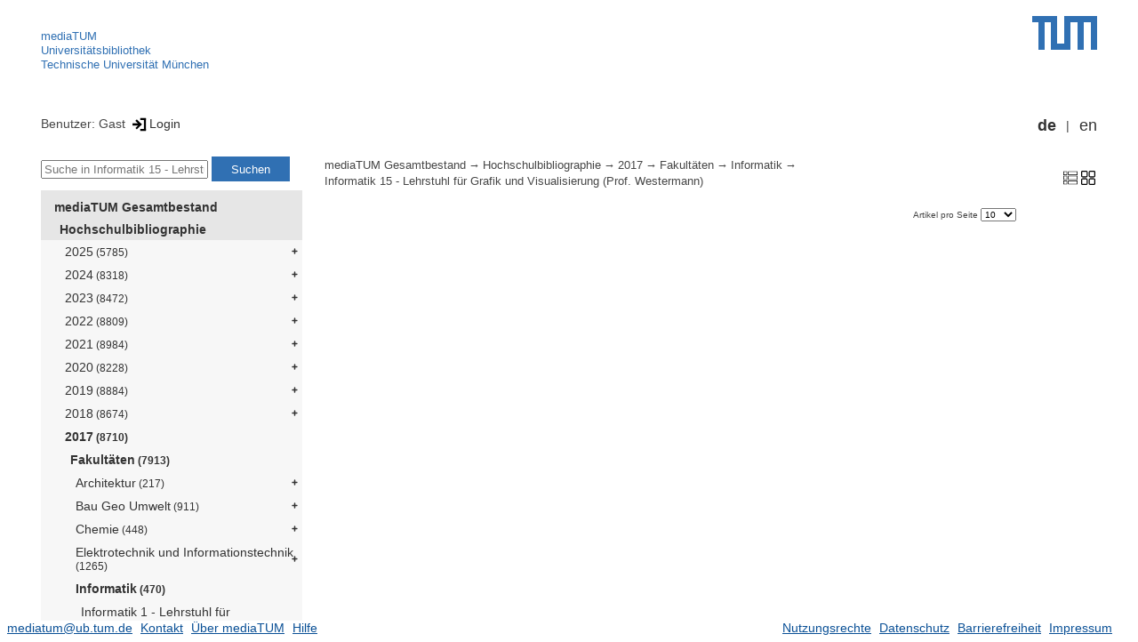

--- FILE ---
content_type: text/html; encoding=utf-8; charset=utf-8
request_url: https://mediatum.ub.tum.de/1433822
body_size: 4683
content:
<!--
<Copyright>(C) since 2007, Technical University of Munich (TUM) and mediaTUM authors</Copyright>
<SPDX-License-Identifier>
  <AGPL-3 class="0-or-later"></AGPL-3>
</SPDX-License-Identifier>--><!DOCTYPE html PUBLIC "-//W3C//DTD XHTML 1.0 Transitional//EN" "DTD/xhtml1-transitional.dtd">

<html xmlns="http://www.w3.org/1999/xhtml">
  <head>
    <meta http-equiv="Content-Type" content="text/html; charset=UTF-8"/>
    <meta http-equiv="expires" content="43200"/>
    <!-- This website is powered by mediatum-->
    <!-- mediatum is a free open source multimedia content repository-->
    <title>mediaTUM - Medien- und Publikationsserver</title>
    <meta name="generator" content="mediatum - a multimedia content repository"/>
    <link rel="icon" type="image/vnd.microsoft.icon" href="/favicon.ico"/>
    <link rel="apple-touch-icon" sizes="57x57" href="/apple-touch-icon-57x57.png"/>
    <link rel="apple-touch-icon" sizes="60x60" href="/apple-touch-icon-60x60.png"/>
    <link rel="apple-touch-icon" sizes="72x72" href="/apple-touch-icon-72x72.png"/>
    <link rel="apple-touch-icon" sizes="76x76" href="/apple-touch-icon-76x76.png"/>
    <link rel="apple-touch-icon" sizes="114x114" href="/apple-touch-icon-114x114.png"/>
    <link rel="apple-touch-icon" sizes="120x120" href="/apple-touch-icon-120x120.png"/>
    <link rel="apple-touch-icon" sizes="144x144" href="/apple-touch-icon-144x144.png"/>
    <link rel="apple-touch-icon" sizes="152x152" href="/apple-touch-icon-152x152.png"/>
    <link rel="apple-touch-icon" sizes="180x180" href="/apple-touch-icon-180x180.png"/>
    <link rel="icon" type="image/png" href="/favicon-32x32.png" sizes="32x32"/>
    <link rel="icon" type="image/png" href="/favicon-194x194.png" sizes="194x194"/>
    <link rel="icon" type="image/png" href="/favicon-96x96.png" sizes="96x96"/>
    <link rel="icon" type="image/png" href="/android-chrome-192x192.png" sizes="192x192"/>
    <link rel="icon" type="image/png" href="/favicon-16x16.png" sizes="16x16"/>
    <meta name="msapplication-TileColor" content="#ffffff"/>
    <meta name="msapplication-TileImage" content="/mstile-144x144.png"/>
    <meta name="theme-color" content="#ffffff"/>
    <link rel="stylesheet" href="/static/css/mediatum.css"/>
    <script src="/static/js/mediatum.js"></script>
    <script src="/static/js/jquery-1.12.4.js"></script>
    <script type="text/javascript" language="javascript">function change_size(){
var searchform = $('#search-form').height();
var cheight = $('#portal-column-content').height()+12;
$('#frame-tree').height(cheight-searchform);
}
$(window).resize(function() {
change_size();
});
    </script>

    <link rel="stylesheet" href="/static/css/mediatum-tum-editor.css"/>
  </head>
  <body onload="change_size();">
    <div id="visual-portal-wrapper"><!--
<Copyright>(C) since 2007, Technical University of Munich (TUM) and mediaTUM authors</Copyright>
<SPDX-License-Identifier>
  <AGPL-3 class="0-or-later"></AGPL-3>
</SPDX-License-Identifier>-->
<div id="portal-top">
  <div class="header header-left">
<script type="application/javascript" src="/static/js/webstat.js"></script>
<noscript>
  <p><img src="https://webstat.srv.tum.de/matomo.php?idsite=78&amp;rec=1" style="border:0;" alt="Matomo Image Tracker"/>
  </p>
</noscript>
<ul>
  <li><a href="/" class="mediatum-link-internal">mediaTUM</a>
  </li>
  <li><a href="https://www.ub.tum.de" class="mediatum-link-external">Universitätsbibliothek</a>
  </li>
  <li><a href="https://www.tum.de" class="mediatum-link-external">Technische Universität München</a>
  </li>
</ul>
  </div>
  <div class="header header-right"><a href="https://tum.de" title="Home tum.de" class="header-logo"><img src="/static/img/logo_tum.png" alt="Logo" width="73" height="38"/></a>
  </div>
</div>
<div id="portal-personaltools">Benutzer: Gast
<a href="/login" title="Login" class="mediatum-link-mediatum">&nbsp;<img border="0" height="16" src="/static/img/login.svg"/>Login</a>
  <div id="language_switch">
    <ul>
      <li><a href="/1433822?id=1433822&amp;change_language=de" class="selected_language mediatum-link-mediatum">de</a>
      </li>
      <li><a href="/1433822?id=1433822&amp;change_language=en" class="mediatum-link-mediatum">en</a>
      </li>
    </ul>
  </div>
</div>
      <div id="content-wrapper">
        <div id="mediatum_portal_navtree"><!--
<Copyright>(C) since 2007, Technical University of Munich (TUM) and mediaTUM authors</Copyright>
<SPDX-License-Identifier>
  <AGPL-3 class="0-or-later"></AGPL-3>
</SPDX-License-Identifier>-->
<div id="search-form" class="portlet"><span>
    <form id="search-box" name="search" action="/">
      <input id="search-field" placeholder="Suche in Informatik 15 - Lehrstuhl für Grafik und Visualisierung (Prof. Westermann)" name="query"/>
      <input id="search-button" value="Suchen" title="Suche starten" type="submit"/>
      <input type="hidden" name="srcnodeid" value="1433822"/>
      <input type="hidden" name="id" value="1433822"/>
    </form></span>
</div><!--
<Copyright>(C) since 2007, Technical University of Munich (TUM) and mediaTUM authors</Copyright>
<SPDX-License-Identifier>
  <AGPL-3 class="0-or-later"></AGPL-3>
</SPDX-License-Identifier>-->
<div id="frame-tree" class="portlet">
  <nav class="mediatum_portal_tree_subnav">
    <ul id="navigationlist">
      <li class="lv0">
        <div style="padding-left: 0px" class="mediatum_portal_tree_link"><a href="/604993" class="mediatum_portal_tree_active mediatum_portal_tree_subnav_link mediatum-link-mediatum mediatum_portal_tree_has_submenu">mediaTUM Gesamtbestand</a>
        </div>
      </li>
      <li class="lv0">
        <div style="padding-left: 6px" class="mediatum_portal_tree_link"><a href="/1433087" class="mediatum_portal_tree_active mediatum_portal_tree_subnav_link mediatum-link-mediatum mediatum_portal_tree_has_submenu">Hochschulbibliographie</a>
        </div>
      </li>
      <li class="lv2">
        <div style="padding-left: 12px" class="mediatum_portal_tree_link"><a href="/1768454" class="mediatum_portal_tree_subnav_link mediatum-link-mediatum mediatum_portal_tree_has_submenu">2025<small> (5785)</small></a>
        </div>
      </li>
      <li class="lv2">
        <div style="padding-left: 12px" class="mediatum_portal_tree_link"><a href="/1732573" class="mediatum_portal_tree_subnav_link mediatum-link-mediatum mediatum_portal_tree_has_submenu">2024<small> (8318)</small></a>
        </div>
      </li>
      <li class="lv2">
        <div style="padding-left: 12px" class="mediatum_portal_tree_link"><a href="/1698592" class="mediatum_portal_tree_subnav_link mediatum-link-mediatum mediatum_portal_tree_has_submenu">2023<small> (8472)</small></a>
        </div>
      </li>
      <li class="lv2">
        <div style="padding-left: 12px" class="mediatum_portal_tree_link"><a href="/1653795" class="mediatum_portal_tree_subnav_link mediatum-link-mediatum mediatum_portal_tree_has_submenu">2022<small> (8809)</small></a>
        </div>
      </li>
      <li class="lv2">
        <div style="padding-left: 12px" class="mediatum_portal_tree_link"><a href="/1641132" class="mediatum_portal_tree_subnav_link mediatum-link-mediatum mediatum_portal_tree_has_submenu">2021<small> (8984)</small></a>
        </div>
      </li>
      <li class="lv2">
        <div style="padding-left: 12px" class="mediatum_portal_tree_link"><a href="/1599500" class="mediatum_portal_tree_subnav_link mediatum-link-mediatum mediatum_portal_tree_has_submenu">2020<small> (8228)</small></a>
        </div>
      </li>
      <li class="lv2">
        <div style="padding-left: 12px" class="mediatum_portal_tree_link"><a href="/1552447" class="mediatum_portal_tree_subnav_link mediatum-link-mediatum mediatum_portal_tree_has_submenu">2019<small> (8884)</small></a>
        </div>
      </li>
      <li class="lv2">
        <div style="padding-left: 12px" class="mediatum_portal_tree_link"><a href="/1515316" class="mediatum_portal_tree_subnav_link mediatum-link-mediatum mediatum_portal_tree_has_submenu">2018<small> (8674)</small></a>
        </div>
      </li>
      <li class="lv2">
        <div style="padding-left: 12px" class="mediatum_portal_tree_link"><a href="/1433089" class="mediatum_portal_tree_active mediatum_portal_tree_subnav_link mediatum-link-mediatum mediatum_portal_tree_has_submenu">2017<small> (8710)</small></a>
        </div>
      </li>
      <li class="lv2">
        <div style="padding-left: 18px" class="mediatum_portal_tree_link"><a href="/1433677" class="mediatum_portal_tree_active mediatum_portal_tree_subnav_link mediatum-link-mediatum mediatum_portal_tree_has_submenu">Fakultäten<small> (7913)</small></a>
        </div>
      </li>
      <li class="lv2">
        <div style="padding-left: 24px" class="mediatum_portal_tree_link"><a href="/1433678" class="mediatum_portal_tree_subnav_link mediatum-link-mediatum mediatum_portal_tree_has_submenu">Architektur<small> (217)</small></a>
        </div>
      </li>
      <li class="lv2">
        <div style="padding-left: 24px" class="mediatum_portal_tree_link"><a href="/1433855" class="mediatum_portal_tree_subnav_link mediatum-link-mediatum mediatum_portal_tree_has_submenu">Bau Geo Umwelt<small> (911)</small></a>
        </div>
      </li>
      <li class="lv2">
        <div style="padding-left: 24px" class="mediatum_portal_tree_link"><a href="/1433711" class="mediatum_portal_tree_subnav_link mediatum-link-mediatum mediatum_portal_tree_has_submenu">Chemie<small> (448)</small></a>
        </div>
      </li>
      <li class="lv2">
        <div style="padding-left: 24px" class="mediatum_portal_tree_link"><a href="/1433759" class="mediatum_portal_tree_subnav_link mediatum-link-mediatum mediatum_portal_tree_has_submenu">Elektrotechnik und Informationstechnik<small> (1265)</small></a>
        </div>
      </li>
      <li class="lv2">
        <div style="padding-left: 24px" class="mediatum_portal_tree_link"><a href="/1433810" class="mediatum_portal_tree_active mediatum_portal_tree_subnav_link mediatum-link-mediatum mediatum_portal_tree_has_submenu">Informatik<small> (470)</small></a>
        </div>
      </li>
      <li class="lv2">
        <div style="padding-left: 30px" class="mediatum_portal_tree_link"><a href="/1433811" class="mediatum_portal_tree_subnav_link mediatum-link-mediatum">Informatik 1 - Lehrstuhl für Angewandte Softwaretechnik (Prof. Brügge)<small> (3)</small></a>
        </div>
      </li>
      <li class="lv2">
        <div style="padding-left: 30px" class="mediatum_portal_tree_link"><a href="/1433828" class="mediatum_portal_tree_subnav_link mediatum-link-mediatum">Informatik 2 - Lehrstuhl für Sprachen und Beschreibungsstrukturen in der Informatik (Prof. Seidl)</a>
        </div>
      </li>
      <li class="lv2">
        <div style="padding-left: 30px" class="mediatum_portal_tree_link"><a href="/1433837" class="mediatum_portal_tree_subnav_link mediatum-link-mediatum">Informatik 25 - Lehrstuhl für Data Science and Engineering (Prof. Neumann)</a>
        </div>
      </li>
      <li class="lv2">
        <div style="padding-left: 30px" class="mediatum_portal_tree_link"><a href="/1433812" class="mediatum_portal_tree_subnav_link mediatum-link-mediatum">Informatik 3 - Lehrstuhl für Datenbanksysteme (Prof. Kemper)<small> (4)</small></a>
        </div>
      </li>
      <li class="lv2">
        <div style="padding-left: 30px" class="mediatum_portal_tree_link"><a href="/1433853" class="mediatum_portal_tree_subnav_link mediatum-link-mediatum">Informatik 3 - Professur für Data Mining and Analytics (Prof. Günnemann)</a>
        </div>
      </li>
      <li class="lv2">
        <div style="padding-left: 30px" class="mediatum_portal_tree_link"><a href="/1433813" class="mediatum_portal_tree_subnav_link mediatum-link-mediatum">Informatik 4 - Lehrstuhl für Software und Systems Engineering (Prof. Broy)</a>
        </div>
      </li>
      <li class="lv2">
        <div style="padding-left: 30px" class="mediatum_portal_tree_link"><a href="/1433844" class="mediatum_portal_tree_subnav_link mediatum-link-mediatum">Informatik 5 - Professur für Hardware-nahe Algorithmik und Software für Höchstleistungsrechnen (Prof. Bader)<small> (3)</small></a>
        </div>
      </li>
      <li class="lv2">
        <div style="padding-left: 30px" class="mediatum_portal_tree_link"><a href="/1433834" class="mediatum_portal_tree_subnav_link mediatum-link-mediatum">Informatik 5 - Professur für Wissenschaftliches Rechnen (Prof. Huckle)</a>
        </div>
      </li>
      <li class="lv2">
        <div style="padding-left: 30px" class="mediatum_portal_tree_link"><a href="/1433814" class="mediatum_portal_tree_subnav_link mediatum-link-mediatum">Informatik 5 - Lehrstuhl für Wissenschaftliches Rechnen (Prof. Bungartz)<small> (54)</small></a>
        </div>
      </li>
      <li class="lv2">
        <div style="padding-left: 30px" class="mediatum_portal_tree_link"><a href="/1433842" class="mediatum_portal_tree_subnav_link mediatum-link-mediatum">Informatik 6 - Assistant Professorship Cyber Physical Systems (Prof. Althoff)  <small> (41)</small></a>
        </div>
      </li>
      <li class="lv2">
        <div style="padding-left: 30px" class="mediatum_portal_tree_link"><a href="/1433847" class="mediatum_portal_tree_subnav_link mediatum-link-mediatum">Informatik 6 - Professur für Biomimetische Robotersysteme und Maschinelles Lernen (Prof. van der Smagt)</a>
        </div>
      </li>
      <li class="lv2">
        <div style="padding-left: 30px" class="mediatum_portal_tree_link"><a href="/1433843" class="mediatum_portal_tree_subnav_link mediatum-link-mediatum">Informatik 6 - Professur für Informatik mit Schwerpunkt Telerobotik und Sensordatenfusion - (Prof. Burschka)<small> (4)</small></a>
        </div>
      </li>
      <li class="lv2">
        <div style="padding-left: 30px" class="mediatum_portal_tree_link"><a href="/1433815" class="mediatum_portal_tree_subnav_link mediatum-link-mediatum">Informatik 6 - Lehrstuhl für Echtzeitsysteme und Robotik (Prof. Knoll)<small> (97)</small></a>
        </div>
      </li>
      <li class="lv2">
        <div style="padding-left: 30px" class="mediatum_portal_tree_link"><a href="/1433816" class="mediatum_portal_tree_subnav_link mediatum-link-mediatum">Informatik 7 - Lehrstuhl für Theoretische Informatik (Prof. Esparza)<small> (2)</small></a>
        </div>
      </li>
      <li class="lv2">
        <div style="padding-left: 30px" class="mediatum_portal_tree_link"><a href="/1433832" class="mediatum_portal_tree_subnav_link mediatum-link-mediatum">Informatik 7 - Professur für Formale Methoden der Softwarezuverlässigkeit (Prof. Kretínský)</a>
        </div>
      </li>
      <li class="lv2">
        <div style="padding-left: 30px" class="mediatum_portal_tree_link"><a href="/1433817" class="mediatum_portal_tree_subnav_link mediatum-link-mediatum">Informatik 8 - Lehrstuhl für Netzarchitekturen und Netzdienste (Prof. Carle)<small> (36)</small></a>
        </div>
      </li>
      <li class="lv2">
        <div style="padding-left: 30px" class="mediatum_portal_tree_link"><a href="/1433840" class="mediatum_portal_tree_subnav_link mediatum-link-mediatum">Informatik 9 - Professur für Informatik mit Schwerpunkt Intelligente Autonome System (N.N.)<small> (1)</small></a>
        </div>
      </li>
      <li class="lv2">
        <div style="padding-left: 30px" class="mediatum_portal_tree_link"><a href="/1433818" class="mediatum_portal_tree_subnav_link mediatum-link-mediatum">Informatik 9 - Lehrstuhl für Bildverarbeitung und Mustererkennung (Prof. Cremers)<small> (4)</small></a>
        </div>
      </li>
      <li class="lv2">
        <div style="padding-left: 30px" class="mediatum_portal_tree_link"><a href="/1433833" class="mediatum_portal_tree_subnav_link mediatum-link-mediatum">Informatik 10 - Professur für Architektur paralleler und verteilter Systeme - (Prof. Gerndt)<small> (3)</small></a>
        </div>
      </li>
      <li class="lv2">
        <div style="padding-left: 30px" class="mediatum_portal_tree_link"><a href="/1433819" class="mediatum_portal_tree_subnav_link mediatum-link-mediatum">Informatik 10 - Lehrstuhl für Rechnertechnik und Rechnerorganisation (Prof. Schulz)<small> (8)</small></a>
        </div>
      </li>
      <li class="lv2">
        <div style="padding-left: 30px" class="mediatum_portal_tree_link"><a href="/1433831" class="mediatum_portal_tree_subnav_link mediatum-link-mediatum">Informatik 11 - Professur für Programmierung und Anwendung verteilter Systeme (Prof. Brüggemann-Klein)</a>
        </div>
      </li>
      <li class="lv2">
        <div style="padding-left: 30px" class="mediatum_portal_tree_link"><a href="/1433829" class="mediatum_portal_tree_subnav_link mediatum-link-mediatum">Informatik 11 - Lehrstuhl für Angewandte Informatik / Kooperative Systeme (Prof. Schlichter)</a>
        </div>
      </li>
      <li class="lv2">
        <div style="padding-left: 30px" class="mediatum_portal_tree_link"><a href="/1433852" class="mediatum_portal_tree_subnav_link mediatum-link-mediatum">Informatik 11 - Lehrstuhl für Connected Mobility (Prof. Ott)<small> (20)</small></a>
        </div>
      </li>
      <li class="lv2">
        <div style="padding-left: 30px" class="mediatum_portal_tree_link"><a href="/1433820" class="mediatum_portal_tree_subnav_link mediatum-link-mediatum">Informatik 12 - Lehrstuhl für Bioinformatik (Prof. Rost)<small> (2)</small></a>
        </div>
      </li>
      <li class="lv2">
        <div style="padding-left: 30px" class="mediatum_portal_tree_link"><a href="/1433838" class="mediatum_portal_tree_subnav_link mediatum-link-mediatum">Informatik 12 - Professur für Computational Biology (Prof. Gagneur)</a>
        </div>
      </li>
      <li class="lv2">
        <div style="padding-left: 30px" class="mediatum_portal_tree_link"><a href="/1433830" class="mediatum_portal_tree_subnav_link mediatum-link-mediatum">Informatik 13 - Professur für Vernetzte Rechensysteme (Prof. Baumgarten)<small> (5)</small></a>
        </div>
      </li>
      <li class="lv2">
        <div style="padding-left: 30px" class="mediatum_portal_tree_link"><a href="/1433821" class="mediatum_portal_tree_subnav_link mediatum-link-mediatum">Informatik 13 - Lehrstuhl für Wirtschaftsinformatik (Prof. Jacobsen)</a>
        </div>
      </li>
      <li class="lv2">
        <div style="padding-left: 30px" class="mediatum_portal_tree_link"><a href="/1433841" class="mediatum_portal_tree_subnav_link mediatum-link-mediatum">Informatik 14 - Professur für Theoretische Informatik - (Prof. Räcke)</a>
        </div>
      </li>
      <li class="lv2">
        <div style="padding-left: 30px" class="mediatum_portal_tree_link"><a href="/1433826" class="mediatum_portal_tree_subnav_link mediatum-link-mediatum">Informatik 14 - Lehrstuhl für Effiziente Algorithmen (N.N.)<small> (2)</small></a>
        </div>
      </li>
      <li class="lv2">
        <div style="padding-left: 30px" class="mediatum_portal_tree_link"><a href="/1433849" class="mediatum_portal_tree_subnav_link mediatum-link-mediatum">Informatik 15 - Assistant Professorship Games Engineering (Prof. Thuerey)  </a>
        </div>
      </li>
      <li class="lv2">
        <div style="padding-left: 30px" class="mediatum_portal_tree_link_current"><a href="/1433822" class="mediatum_portal_tree_subnav_link mediatum-link-mediatum">Informatik 15 - Lehrstuhl für Grafik und Visualisierung (Prof. Westermann)</a>
        </div>
      </li>
      <li class="lv2">
        <div style="padding-left: 30px" class="mediatum_portal_tree_link"><a href="/1433851" class="mediatum_portal_tree_subnav_link mediatum-link-mediatum">Informatik 16 - Assistant Professorship Bildbasierte biomedizinische Modellierung (Prof. Menze)<small> (2)</small></a>
        </div>
      </li>
      <li class="lv2">
        <div style="padding-left: 30px" class="mediatum_portal_tree_link"><a href="/1433835" class="mediatum_portal_tree_subnav_link mediatum-link-mediatum">Informatik 16 - Professur für Erweiterte Realität - (Prof. Klinker)<small> (6)</small></a>
        </div>
      </li>
      <li class="lv2">
        <div style="padding-left: 30px" class="mediatum_portal_tree_link"><a href="/1433823" class="mediatum_portal_tree_subnav_link mediatum-link-mediatum">Informatik 16 - Lehrstuhl für Anwendungen in der Medizin (Prof. Navab)<small> (100)</small></a>
        </div>
      </li>
      <li class="lv2">
        <div style="padding-left: 30px" class="mediatum_portal_tree_link"><a href="/1433824" class="mediatum_portal_tree_subnav_link mediatum-link-mediatum">Informatik 17 - Lehrstuhl für Wirtschaftsinformatik (Prof. Krcmar)<small> (49)</small></a>
        </div>
      </li>
      <li class="lv2">
        <div style="padding-left: 30px" class="mediatum_portal_tree_link"><a href="/1433845" class="mediatum_portal_tree_subnav_link mediatum-link-mediatum">Informatik 18 - Professur für Algorithmische Spieltheorie (Prof. Brandt)</a>
        </div>
      </li>
      <li class="lv2">
        <div style="padding-left: 30px" class="mediatum_portal_tree_link"><a href="/1433827" class="mediatum_portal_tree_subnav_link mediatum-link-mediatum">Informatik 18 - Lehrstuhl für Wirtschaftsinformatik und Entscheidungstheorie (Prof. Bichler)<small> (8)</small></a>
        </div>
      </li>
      <li class="lv2">
        <div style="padding-left: 30px" class="mediatum_portal_tree_link"><a href="/1433825" class="mediatum_portal_tree_subnav_link mediatum-link-mediatum">Informatik 19 - Lehrstuhl für Software Engineering betrieblicher Informationssyteme (Prof. Matthes)<small> (1)</small></a>
        </div>
      </li>
      <li class="lv2">
        <div style="padding-left: 30px" class="mediatum_portal_tree_link"><a href="/1433836" class="mediatum_portal_tree_subnav_link mediatum-link-mediatum">Informatik 20 - Lehrstuhl für Sicherheit in der Informatik (Prof. Eckert)<small> (5)</small></a>
        </div>
      </li>
      <li class="lv2">
        <div style="padding-left: 30px" class="mediatum_portal_tree_link"><a href="/1433839" class="mediatum_portal_tree_subnav_link mediatum-link-mediatum">Informatik 21 - Lehrstuhl für Logik und Verifikation (Prof. Nipkow)</a>
        </div>
      </li>
      <li class="lv2">
        <div style="padding-left: 30px" class="mediatum_portal_tree_link"><a href="/1433846" class="mediatum_portal_tree_subnav_link mediatum-link-mediatum">Informatik 22 - Lehrstuhl für Software Engineering (Prof. Pretschner)   <small> (16)</small></a>
        </div>
      </li>
      <li class="lv2">
        <div style="padding-left: 30px" class="mediatum_portal_tree_link"><a href="/1433848" class="mediatum_portal_tree_subnav_link mediatum-link-mediatum">Informatik 23 - Lehrstuhl für Sensorbasierte Robotersysteme und Intelligente Assistenzsysteme (Prof. Albu-Schäffer)</a>
        </div>
      </li>
      <li class="lv2">
        <div style="padding-left: 30px" class="mediatum_portal_tree_link"><a href="/1433854" class="mediatum_portal_tree_subnav_link mediatum-link-mediatum">Informatik 24 - Lehrstuhl für Cyber Trust (Prof. Grossklags)</a>
        </div>
      </li>
      <li class="lv2">
        <div style="padding-left: 30px" class="mediatum_portal_tree_link"><a href="/1433850" class="mediatum_portal_tree_subnav_link mediatum-link-mediatum">Informatik 27 - Full Professorship Theoretische Informatik - Liesel Beckmann Professur - (Prof. Albers)<small> (1)</small></a>
        </div>
      </li>
      <li class="lv2">
        <div style="padding-left: 24px" class="mediatum_portal_tree_link"><a href="/1433896" class="mediatum_portal_tree_subnav_link mediatum-link-mediatum mediatum_portal_tree_has_submenu">Maschinenwesen<small> (1399)</small></a>
        </div>
      </li>
      <li class="lv2">
        <div style="padding-left: 24px" class="mediatum_portal_tree_link"><a href="/1433941" class="mediatum_portal_tree_subnav_link mediatum-link-mediatum mediatum_portal_tree_has_submenu">Mathematik<small> (150)</small></a>
        </div>
      </li>
      <li class="lv2">
        <div style="padding-left: 24px" class="mediatum_portal_tree_link"><a href="/1433978" class="mediatum_portal_tree_subnav_link mediatum-link-mediatum mediatum_portal_tree_has_submenu">Medizin<small> (657)</small></a>
        </div>
      </li>
      <li class="lv2">
        <div style="padding-left: 24px" class="mediatum_portal_tree_link"><a href="/1434001" class="mediatum_portal_tree_subnav_link mediatum-link-mediatum mediatum_portal_tree_has_submenu">Physik<small> (228)</small></a>
        </div>
      </li>
      <li class="lv2">
        <div style="padding-left: 24px" class="mediatum_portal_tree_link"><a href="/1434058" class="mediatum_portal_tree_subnav_link mediatum-link-mediatum mediatum_portal_tree_has_submenu">Sport- und Gesundheitswissenschaften<small> (267)</small></a>
        </div>
      </li>
      <li class="lv2">
        <div style="padding-left: 24px" class="mediatum_portal_tree_link"><a href="/1434074" class="mediatum_portal_tree_subnav_link mediatum-link-mediatum mediatum_portal_tree_has_submenu">TUM School of Education<small> (104)</small></a>
        </div>
      </li>
      <li class="lv2">
        <div style="padding-left: 24px" class="mediatum_portal_tree_link"><a href="/1434090" class="mediatum_portal_tree_subnav_link mediatum-link-mediatum mediatum_portal_tree_has_submenu">TUM School of Governance<small> (53)</small></a>
        </div>
      </li>
      <li class="lv2">
        <div style="padding-left: 24px" class="mediatum_portal_tree_link"><a href="/1434103" class="mediatum_portal_tree_subnav_link mediatum-link-mediatum mediatum_portal_tree_has_submenu">Wirtschaftswissenschaften<small> (352)</small></a>
        </div>
      </li>
      <li class="lv2">
        <div style="padding-left: 24px" class="mediatum_portal_tree_link"><a href="/1434139" class="mediatum_portal_tree_subnav_link mediatum-link-mediatum mediatum_portal_tree_has_submenu">Wissenschaftszentrum Weihenstephan<small> (1404)</small></a>
        </div>
      </li>
      <li class="lv2">
        <div style="padding-left: 18px" class="mediatum_portal_tree_link"><a href="/1434237" class="mediatum_portal_tree_subnav_link mediatum-link-mediatum mediatum_portal_tree_has_submenu">Integrated Research Centers<small> (564)</small></a>
        </div>
      </li>
      <li class="lv2">
        <div style="padding-left: 18px" class="mediatum_portal_tree_link"><a href="/1434242" class="mediatum_portal_tree_subnav_link mediatum-link-mediatum mediatum_portal_tree_has_submenu">Zentrale Einrichtungen und Institute<small> (233)</small></a>
        </div>
      </li>
      <li class="lv2">
        <div style="padding-left: 12px" class="mediatum_portal_tree_link"><a href="/1433088" class="mediatum_portal_tree_subnav_link mediatum-link-mediatum mediatum_portal_tree_has_submenu">2016<small> (8866)</small></a>
        </div>
      </li>
      <li class="lv2">
        <div style="padding-left: 12px" class="mediatum_portal_tree_link"><a href="/1580418" class="mediatum_portal_tree_subnav_link mediatum-link-mediatum mediatum_portal_tree_has_submenu">2015<small> (8238)</small></a>
        </div>
      </li>
      <li class="lv2">
        <div style="padding-left: 12px" class="mediatum_portal_tree_link"><a href="/1580417" class="mediatum_portal_tree_subnav_link mediatum-link-mediatum mediatum_portal_tree_has_submenu">2014<small> (7171)</small></a>
        </div>
      </li>
      <li class="lv2">
        <div style="padding-left: 12px" class="mediatum_portal_tree_link"><a href="/1580416" class="mediatum_portal_tree_subnav_link mediatum-link-mediatum mediatum_portal_tree_has_submenu">2013<small> (6779)</small></a>
        </div>
      </li>
      <li class="lv2">
        <div style="padding-left: 12px" class="mediatum_portal_tree_link"><a href="/1580415" class="mediatum_portal_tree_subnav_link mediatum-link-mediatum mediatum_portal_tree_has_submenu">2012<small> (5788)</small></a>
        </div>
      </li>
      <li class="lv2">
        <div style="padding-left: 12px" class="mediatum_portal_tree_link"><a href="/1580414" class="mediatum_portal_tree_subnav_link mediatum-link-mediatum mediatum_portal_tree_has_submenu">2011<small> (5582)</small></a>
        </div>
      </li>
      <li class="lv2">
        <div style="padding-left: 12px" class="mediatum_portal_tree_link"><a href="/1580413" class="mediatum_portal_tree_subnav_link mediatum-link-mediatum mediatum_portal_tree_has_submenu">2010<small> (5432)</small></a>
        </div>
      </li>
      <li class="lv2">
        <div style="padding-left: 12px" class="mediatum_portal_tree_link"><a href="/1580412" class="mediatum_portal_tree_subnav_link mediatum-link-mediatum mediatum_portal_tree_has_submenu">2009<small> (4604)</small></a>
        </div>
      </li>
      <li class="lv2">
        <div style="padding-left: 12px" class="mediatum_portal_tree_link"><a href="/1580411" class="mediatum_portal_tree_subnav_link mediatum-link-mediatum mediatum_portal_tree_has_submenu">2008<small> (4122)</small></a>
        </div>
      </li>
      <li class="lv1">
        <div style="padding-left: 12px" class="mediatum_portal_tree_link"><a href="/1192000" class="mediatum_portal_tree_subnav_link mediatum-link-mediatum">1989 - 2007</a>
        </div>
      </li>
      <li class="lv0">
        <div style="padding-left: 6px" class="mediatum_portal_tree_link"><a href="/69514" class="mediatum_portal_tree_subnav_link mediatum-link-mediatum mediatum_portal_tree_has_submenu">Elektronische Prüfungsarbeiten</a>
        </div>
      </li>
      <li class="lv0">
        <div style="padding-left: 6px" class="mediatum_portal_tree_link"><a href="/1113577" class="mediatum_portal_tree_subnav_link mediatum-link-mediatum mediatum_portal_tree_has_submenu">Open Access Publikationen</a>
        </div>
      </li>
      <li class="lv0">
        <div style="padding-left: 6px" class="mediatum_portal_tree_link"><a href="/1481166" class="mediatum_portal_tree_subnav_link mediatum-link-mediatum mediatum_portal_tree_has_submenu">Forschungsdaten</a>
        </div>
      </li>
      <li class="lv0">
        <div style="padding-left: 6px" class="mediatum_portal_tree_link"><a href="/1342523" class="mediatum_portal_tree_subnav_link mediatum-link-mediatum mediatum_portal_tree_has_submenu">TUM.University Press</a>
        </div>
      </li>
      <li class="lv0">
        <div style="padding-left: 6px" class="mediatum_portal_tree_link"><a href="/1510382" class="mediatum_portal_tree_subnav_link mediatum-link-mediatum mediatum_portal_tree_has_submenu">Sammlungen </a>
        </div>
      </li>
      <li class="lv0">
        <div style="padding-left: 6px" class="mediatum_portal_tree_link"><a href="/1513355" class="mediatum_portal_tree_subnav_link mediatum-link-mediatum mediatum_portal_tree_has_submenu">Projekte</a>
        </div>
      </li>
      <li class="lv0">
        <div style="padding-left: 6px" class="mediatum_portal_tree_link"><a href="/670273" class="mediatum_portal_tree_subnav_link mediatum-link-mediatum mediatum_portal_tree_has_submenu">Einrichtungen</a>
        </div>
      </li>
    </ul>
  </nav>
</div>
        </div>
        <div id="portal-column-content"><!--
<Copyright>(C) since 2007, Technical University of Munich (TUM) and mediaTUM authors</Copyright>
<SPDX-License-Identifier>
  <AGPL-3 class="0-or-later"></AGPL-3>
</SPDX-License-Identifier>-->
<div id="portal-breadcrumbs">
  <div style="text-align:right; float:right">
    <p><a href="/1433822?nodes_per_page=10&amp;liststyle=list" title="Listen-Ansicht mit Thumbnail" class="view_switch mediatum-link-mediatum"><img src="/static/img/stylelist.svg" class="mediatum-icon-small"/></a><a href="/1433822?nodes_per_page=10&amp;liststyle=thumbnail" title="thumb_view" class="view_switch mediatum-link-mediatum"><img src="/static/img/thumb.svg" class="mediatum-icon-small"/></a>
    </p>
  </div>
  <div class="mediatum-content-nav-path"><a href="/604993" class="breadcrumb-delimiter mediatum-link-mediatum">mediaTUM Gesamtbestand</a><a href="/1433087" class="breadcrumb-delimiter mediatum-link-mediatum">Hochschulbibliographie</a><a href="/1433089" class="breadcrumb-delimiter mediatum-link-mediatum">2017</a><a href="/1433677" class="breadcrumb-delimiter mediatum-link-mediatum">Fakultäten</a><a href="/1433810" class="breadcrumb-delimiter mediatum-link-mediatum">Informatik</a><a href="/1433822" class="mediatum-link-mediatum">Informatik 15 - Lehrstuhl für Grafik und Visualisierung (Prof. Westermann)</a>
  </div>
</div>
<!-- generated from jade-->
<!--
<Copyright>(C) since 2007, Technical University of Munich (TUM) and mediaTUM authors</Copyright>
<SPDX-License-Identifier>
  <AGPL-3 class="0-or-later"></AGPL-3>
</SPDX-License-Identifier>-->
<div id="portal-pages">
  <div class="mediatum-content-nav-list">
    <div class="mediatum-content-nav-1">
      <form>
        <input type="hidden" name="id" value="1433822"/>
        <div class="mediatum-content-nav-sort">
        </div>
      </form>
    </div>
    <div class="mediatum-content-nav-2"><!--
<Copyright>(C) since 2007, Technical University of Munich (TUM) and mediaTUM authors</Copyright>
<SPDX-License-Identifier>
  <AGPL-3 class="0-or-later"></AGPL-3>
</SPDX-License-Identifier>-->
<div id="list-page-nav">
</div>
<!-- generated from jade-->
    </div>
    <div class="mediatum-content-nav-3">
<div>
  <label style="font-size:10px;">Artikel pro Seite
  </label>
  <select name="nodes_per_page" onchange="insertParameter(name, this.value)" style="font-size:10px;">
    <option value="10" selected="selected">10
    </option>
    <option value="20">20
    </option>
    <option value="50">50
    </option>
    <option value="100">100
    </option>
  </select>
</div>
    </div>
  </div>
</div>
<!-- generated from jade--><div id="nodes"><!--
<Copyright>(C) since 2007, Technical University of Munich (TUM) and mediaTUM authors</Copyright>
<SPDX-License-Identifier>
  <AGPL-3 class="0-or-later"></AGPL-3>
</SPDX-License-Identifier>--></div><br/><!--
<Copyright>(C) since 2007, Technical University of Munich (TUM) and mediaTUM authors</Copyright>
<SPDX-License-Identifier>
  <AGPL-3 class="0-or-later"></AGPL-3>
</SPDX-License-Identifier>-->
<div id="portal-pages">
  <div class="mediatum-content-nav-list">
    <div class="mediatum-content-nav-1">
    </div>
    <div class="mediatum-content-nav-2"><!--
<Copyright>(C) since 2007, Technical University of Munich (TUM) and mediaTUM authors</Copyright>
<SPDX-License-Identifier>
  <AGPL-3 class="0-or-later"></AGPL-3>
</SPDX-License-Identifier>-->
<div id="list-page-nav">
</div>
<!-- generated from jade-->
    </div>
    <div class="mediatum-content-nav-3">
    </div>
  </div>
</div>
<!-- generated from jade-->
        </div>
        <div style="clear:both;"></div>
      </div>
      <div style="clear:both"></div><!--
<Copyright>(C) since 2007, Technical University of Munich (TUM) and mediaTUM authors</Copyright>
<SPDX-License-Identifier>
  <AGPL-3 class="0-or-later"></AGPL-3>
</SPDX-License-Identifier>-->
<div id="footer"><span class="footer_left"><a href="mailto:mediatum@ub.tum.de" class="customcontent mediatum-link-external">mediatum@ub.tum.de</a><a href="/?item=604993_15.html" class="customcontent mediatum-link-internal">Kontakt</a><a href="/?item=604993_17.html" class="customcontent mediatum-link-internal">Über mediaTUM</a><a href="/?item=604993_14.html" class="customcontent mediatum-link-internal">Hilfe</a></span><span class="footer_right"><a href="/?item=604993_12.html" class="customcontent mediatum-link-internal">Nutzungsrechte</a><a href="/?item=604993_9.html" class="customcontent mediatum-link-internal">Datenschutz</a><a href="/?item=604993_18.html" class="customcontent mediatum-link-internal">Barrierefreiheit</a><a href="https://www.ub.tum.de/impressum" class="customcontent mediatum-link-external">Impressum</a></span>
</div>
    </div>
  </body>
</html>